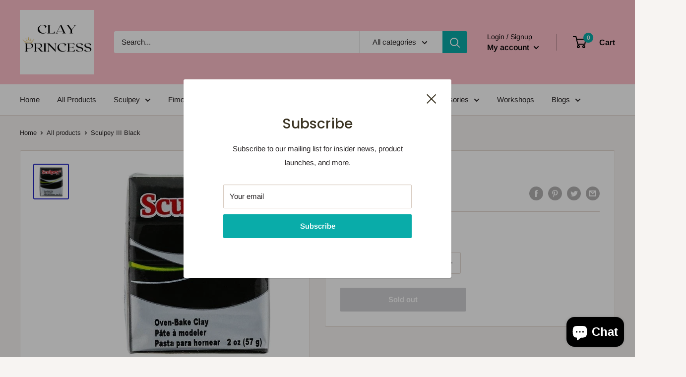

--- FILE ---
content_type: text/javascript
request_url: https://clayprincess.com.au/cdn/shop/t/4/assets/custom.js?v=102476495355921946141678780467
body_size: -629
content:
//# sourceMappingURL=/cdn/shop/t/4/assets/custom.js.map?v=102476495355921946141678780467
